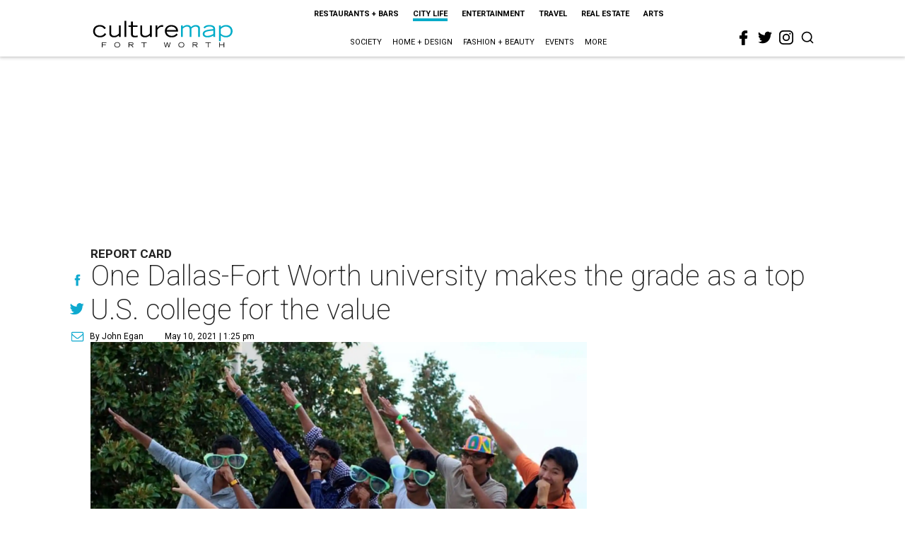

--- FILE ---
content_type: text/html; charset=utf-8
request_url: https://www.google.com/recaptcha/api2/aframe
body_size: 265
content:
<!DOCTYPE HTML><html><head><meta http-equiv="content-type" content="text/html; charset=UTF-8"></head><body><script nonce="r2K4kiz40oh8EA-5lMTgMg">/** Anti-fraud and anti-abuse applications only. See google.com/recaptcha */ try{var clients={'sodar':'https://pagead2.googlesyndication.com/pagead/sodar?'};window.addEventListener("message",function(a){try{if(a.source===window.parent){var b=JSON.parse(a.data);var c=clients[b['id']];if(c){var d=document.createElement('img');d.src=c+b['params']+'&rc='+(localStorage.getItem("rc::a")?sessionStorage.getItem("rc::b"):"");window.document.body.appendChild(d);sessionStorage.setItem("rc::e",parseInt(sessionStorage.getItem("rc::e")||0)+1);localStorage.setItem("rc::h",'1770082229940');}}}catch(b){}});window.parent.postMessage("_grecaptcha_ready", "*");}catch(b){}</script></body></html>